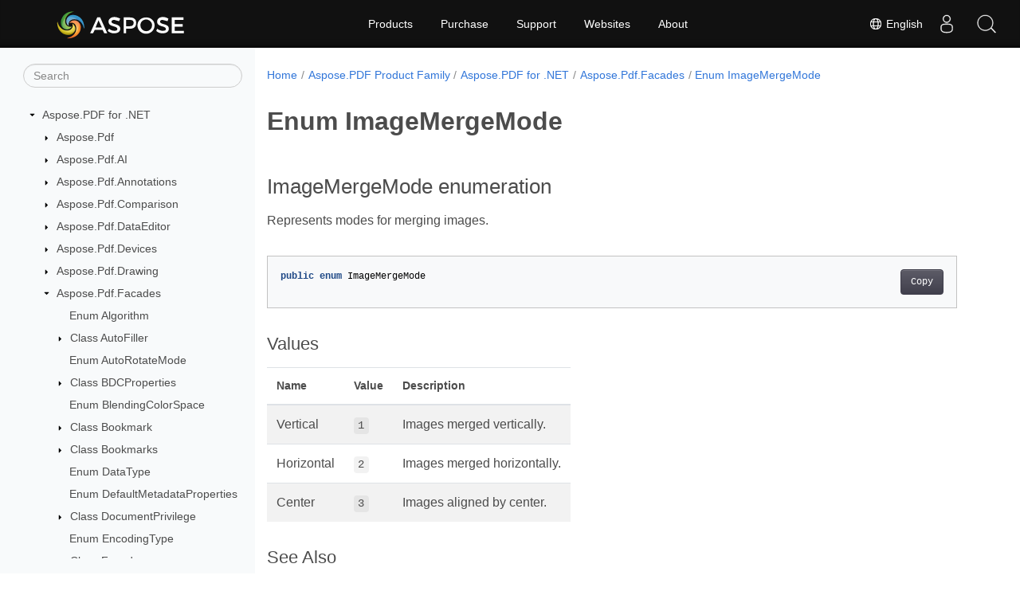

--- FILE ---
content_type: text/html
request_url: https://reference.aspose.com/pdf/net/aspose.pdf.facades/imagemergemode/
body_size: 7064
content:
<!doctype html><html lang=en class=no-js><head><meta charset=utf-8><meta name=viewport content="width=device-width,initial-scale=1,shrink-to-fit=no"><link rel=canonical href=https://reference.aspose.com/pdf/net/aspose.pdf.facades/imagemergemode/><link rel=alternate hreflang=en href=https://reference.aspose.com/pdf/net/aspose.pdf.facades/imagemergemode/><link rel=alternate hreflang=ru href=https://reference.aspose.com/pdf/ru/net/aspose.pdf.facades/imagemergemode/><link rel=alternate hreflang=zh href=https://reference.aspose.com/pdf/zh/net/aspose.pdf.facades/imagemergemode/><link rel=alternate hreflang=ar href=https://reference.aspose.com/pdf/ar/net/aspose.pdf.facades/imagemergemode/><link rel=alternate hreflang=fr href=https://reference.aspose.com/pdf/fr/net/aspose.pdf.facades/imagemergemode/><link rel=alternate hreflang=de href=https://reference.aspose.com/pdf/de/net/aspose.pdf.facades/imagemergemode/><link rel=alternate hreflang=it href=https://reference.aspose.com/pdf/it/net/aspose.pdf.facades/imagemergemode/><link rel=alternate hreflang=es href=https://reference.aspose.com/pdf/es/net/aspose.pdf.facades/imagemergemode/><link rel=alternate hreflang=sv href=https://reference.aspose.com/pdf/sv/net/aspose.pdf.facades/imagemergemode/><link rel=alternate hreflang=tr href=https://reference.aspose.com/pdf/tr/net/aspose.pdf.facades/imagemergemode/><link rel=alternate hreflang=x-default href=https://reference.aspose.com/pdf/net/aspose.pdf.facades/imagemergemode/><meta name=generator content="Hugo 0.119.0"><meta name=robots content="index, follow"><link rel=apple-touch-icon sizes=180x180 href=https://cms.admin.containerize.com/templates/asposecloud/images/apple-touch-icon.png><link rel=icon type=image/png sizes=32x32 href=https://cms.admin.containerize.com/templates/asposecloud/images/favicon-32x32.png><link rel=icon type=image/png sizes=16x16 href=https://cms.admin.containerize.com/templates/asposecloud/images/favicon-16x16.png><link rel=mask-icon href=https://cms.admin.containerize.com/templates/asposecloud/images/safari-pinned-tab.svg color=#5bbad5><link rel="shortcut icon" href=https://cms.admin.containerize.com/templates/asposecloud/images/favicon.ico><meta name=msapplication-TileColor content="#2b5797"><meta name=msapplication-config content="https://cms.admin.containerize.com/templates/asposecloud/images/browserconfig.xml"><meta name=theme-color content="#ffffff"><meta name=author content="Aspose"><title>Enum ImageMergeMode |
Aspose.PDF for .NET API Reference</title><meta name=description content="Aspose.Pdf.Facades.ImageMergeMode enum. Represents modes for merging images"><script type=application/ld+json>{"@context":"http://schema.org","@type":"BreadcrumbList","itemListElement":[{"@type":"ListItem","position":1,"item":{"@id":"https:\/\/reference.aspose.com\/","name":"API Reference"}},{"@type":"ListItem","position":2,"item":{"@id":"https:\/\/reference.aspose.com\/pdf\/","name":"Pdf"}},{"@type":"ListItem","position":3,"item":{"@id":"https:\/\/reference.aspose.com\/pdf\/net\/","name":".NET"}},{"@type":"ListItem","position":4,"item":{"@id":"https:\/\/reference.aspose.com\/pdf\/net\/aspose.pdf.facades\/","name":"Aspose.pdf.facades"}},{"@type":"ListItem","position":5,"item":{"@id":"https:\/\/reference.aspose.com\/pdf\/net\/aspose.pdf.facades\/imagemergemode\/","name":"Imagemergemode"}}]}</script><script type=application/ld+json>{"@context":"http://schema.org/","@type":"SoftwareApplication","name":"Aspose.Pdf for Net","applicationCategory":"DeveloperApplication","image":["https://www.aspose.cloud/templates/aspose/img/products/pdf/aspose_pdf-for-net.svg"],"description":"Aspose.Pdf.Facades.ImageMergeMode enum. Represents modes for merging images","downloadUrl":"https://releases.aspose.com/pdf/net/","releaseNotes":"https://docs.aspose.com/pdf/net/release-notes/","operatingSystem":["Windows","Linux","macOS"]}</script><script type=application/ld+json>{"@context":"https://schema.org/","@type":"Article","mainEntityOfPage":{"@type":"WebPage","@id":"https:\/\/reference.aspose.com\/pdf\/net\/aspose.pdf.facades\/imagemergemode\/"},"headline":"Enum ImageMergeMode","description":"Aspose.Pdf.Facades.ImageMergeMode enum. Represents modes for merging images","image":{"@type":"ImageObject","url":"https://www.aspose.cloud/templates/aspose/img/products/pdf/aspose_pdf-for-net.svg","width":"","height":""},"author":{"@type":"Organization","name":"Aspose Pty Ltd"},"publisher":{"@type":"Organization","name":"Aspose Pty Ltd","logo":{"@type":"ImageObject","url":"https://about.aspose.com/templates/aspose/img/svg/aspose-logo.svg","width":"","height":""}},"datePublished":"2026-01-19","wordCount":"36","articleBody":"[ImageMergeMode enumeration Represents modes for merging images. public enum ImageMergeMode Values Name Value Description Vertical 1 Images merged vertically. Horizontal 2 Images merged horizontally. Center 3 Images aligned by center. See Also namespace Aspose.Pdf.Facades assembly Aspose.PDF]"}</script><script type=application/ld+json>{"@context":"https://schema.org","@type":"Organization","name":"Aspose Pty. Ltd.","url":"https://www.aspose.com","logo":"https://about.aspose.com/templates/aspose/img/svg/aspose-logo.svg","alternateName":"Aspose","sameAs":["https://www.facebook.com/Aspose/","https://twitter.com/Aspose","https://www.youtube.com/user/AsposeVideo","https://www.linkedin.com/company/aspose","https://stackoverflow.com/questions/tagged/aspose","https://aspose.quora.com/","https://aspose.github.io/"],"contactPoint":[{"@type":"ContactPoint","telephone":"+1 903 306 1676","contactType":"sales","areaServed":"US","availableLanguage":"en"},{"@type":"ContactPoint","telephone":"+44 141 628 8900","contactType":"sales","areaServed":"GB","availableLanguage":"en"},{"@type":"ContactPoint","telephone":"+61 2 8006 6987","contactType":"sales","areaServed":"AU","availableLanguage":"en"}]}</script><script type=application/ld+json>{"@context":"https://schema.org","@type":"WebSite","url":"https://www.aspose.com","sameAs":["https://search.aspose.com","https://docs.aspose.com","https://blog.aspose.com","https://forum.aspose.com","https://products.aspose.com","https://about.aspose.com","https://purchase.aspose.com","https://reference.aspose.com"],"potentialAction":{"@type":"SearchAction","target":"https://search.aspose.com/search/?q={search_term_string}","query-input":"required name=search_term_string"}}</script><meta itemprop=name content="Enum ImageMergeMode"><meta itemprop=description content="Aspose.Pdf.Facades.ImageMergeMode enum. Represents modes for merging images"><script>(function(e,t,n,s,o){e[s]=e[s]||[],e[s].push({"gtm.start":(new Date).getTime(),event:"gtm.js"});var a=t.getElementsByTagName(n)[0],i=t.createElement(n),r=s!="dataLayer"?"&l="+s:"";i.async=!0,i.src="https://www.googletagmanager.com/gtm.js?id="+o+r,a.parentNode.insertBefore(i,a)})(window,document,"script","dataLayer","GTM-NJMHSH")</script><meta property="og:title" content="Enum ImageMergeMode"><meta property="og:description" content="Aspose.Pdf.Facades.ImageMergeMode enum. Represents modes for merging images"><meta property="og:type" content="website"><meta property="og:url" content="https://reference.aspose.com/pdf/net/aspose.pdf.facades/imagemergemode/"><link rel=preload href=/pdf/scss/main.min.aea1d7c20da472f6f3f5239491ed1267039ff1b7796a96cde14ecbef0ea2abe6.css as=style><link href=/pdf/scss/main.min.aea1d7c20da472f6f3f5239491ed1267039ff1b7796a96cde14ecbef0ea2abe6.css rel=stylesheet integrity><link href=/pdf/scss/_code-block.min.850cff2ee102b37a8b0912358fa59fa02fa35dbf562c460ce05c402a5b6709c0.css rel=stylesheet integrity><link href=/pdf/css/locale.min.css rel=stylesheet></head><body class=td-section><noscript><iframe src="https://www.googletagmanager.com/ns.html?id=GTM-NJMHSH" height=0 width=0 style=display:none;visibility:hidden></iframe></noscript><div class="container-fluid td-outer"><div class=td-main><div class="row flex-xl-nowrap min-height-main-content"><div id=left-side-bar-menu class="split td-sidebar d-print-none col-12 col-md-3 col-xl-3"><div id=td-sidebar-menu class="add-scroll td-sidebar__inner"><form class="td-sidebar__search d-flex align-items-center"><input type=text id=internalSearch class="form-control td-search-input" placeholder=Search aria-label=Search autocomplete=off data-index=reference.aspose.com>
<button class="btn btn-link td-sidebar__toggle d-md-none p-0 ml-3 fa fa-bars" type=button data-toggle=collapse data-target=#td-section-nav aria-controls=td-docs-nav aria-expanded=false aria-label="Toggle section navigation"></button></form><nav class="td-sidebar-nav pt-2 pl-4 collapse" id=td-section-nav><div class="nav-item dropdown d-block d-lg-none"><a class="nav-link dropdown-toggle" href=# id=navbarDropdown role=button data-toggle=dropdown aria-haspopup=true aria-expanded=false>English</a><div class=dropdown-menu aria-labelledby=navbarDropdownMenuLink><a class=dropdown-item href=/pdf/ru/net/aspose.pdf.facades/imagemergemode/>Русский</a><a class=dropdown-item href=/pdf/zh/net/aspose.pdf.facades/imagemergemode/>简体中文</a><a class=dropdown-item href=/pdf/ar/net/aspose.pdf.facades/imagemergemode/>عربي</a><a class=dropdown-item href=/pdf/fr/net/aspose.pdf.facades/imagemergemode/>Français</a><a class=dropdown-item href=/pdf/de/net/aspose.pdf.facades/imagemergemode/>Deutsch</a><a class=dropdown-item href=/pdf/it/net/aspose.pdf.facades/imagemergemode/>Italiano</a><a class=dropdown-item href=/pdf/es/net/aspose.pdf.facades/imagemergemode/>Español</a><a class=dropdown-item href=/pdf/sv/net/aspose.pdf.facades/imagemergemode/>Svenska</a><a class=dropdown-item href=/pdf/tr/net/aspose.pdf.facades/imagemergemode/>Türkçe</a></div></div><ul class=td-sidebar-nav__section><li class=td-sidebar-nav__section-title><img src=/pdf/icons/caret-down.svg alt=caret-down class="icon open-icon" width=10px height=10px><a href=/pdf/net/ class="align-left pl-0 pr-2td-sidebar-link td-sidebar-link__section">Aspose.PDF for .NET</a></li><ul><li id=id_pdfnet><ul class=td-sidebar-nav__section><li class=td-sidebar-nav__section-title><img src=/pdf/icons/caret-down.svg alt=caret-closed class="icon closed-icon" width=10px height=10px><a href=/pdf/net/aspose.pdf/ class="align-left pl-0 pr-2collapsedtd-sidebar-link td-sidebar-link__section">Aspose.Pdf</a></li><ul><li id=id_pdfnetasposepdf></li></ul></ul><ul class=td-sidebar-nav__section><li class=td-sidebar-nav__section-title><img src=/pdf/icons/caret-down.svg alt=caret-closed class="icon closed-icon" width=10px height=10px><a href=/pdf/net/aspose.pdf.ai/ class="align-left pl-0 pr-2collapsedtd-sidebar-link td-sidebar-link__section">Aspose.Pdf.AI</a></li><ul><li id=id_pdfnetasposepdfai></li></ul></ul><ul class=td-sidebar-nav__section><li class=td-sidebar-nav__section-title><img src=/pdf/icons/caret-down.svg alt=caret-closed class="icon closed-icon" width=10px height=10px><a href=/pdf/net/aspose.pdf.annotations/ class="align-left pl-0 pr-2collapsedtd-sidebar-link td-sidebar-link__section">Aspose.Pdf.Annotations</a></li><ul><li id=id_pdfnetasposepdfannotations></li></ul></ul><ul class=td-sidebar-nav__section><li class=td-sidebar-nav__section-title><img src=/pdf/icons/caret-down.svg alt=caret-closed class="icon closed-icon" width=10px height=10px><a href=/pdf/net/aspose.pdf.comparison/ class="align-left pl-0 pr-2collapsedtd-sidebar-link td-sidebar-link__section">Aspose.Pdf.Comparison</a></li><ul><li id=id_pdfnetasposepdfcomparison></li></ul></ul><ul class=td-sidebar-nav__section><li class=td-sidebar-nav__section-title><img src=/pdf/icons/caret-down.svg alt=caret-closed class="icon closed-icon" width=10px height=10px><a href=/pdf/net/aspose.pdf.dataeditor/ class="align-left pl-0 pr-2collapsedtd-sidebar-link td-sidebar-link__section">Aspose.Pdf.DataEditor</a></li><ul><li id=id_pdfnetasposepdfdataeditor></li></ul></ul><ul class=td-sidebar-nav__section><li class=td-sidebar-nav__section-title><img src=/pdf/icons/caret-down.svg alt=caret-closed class="icon closed-icon" width=10px height=10px><a href=/pdf/net/aspose.pdf.devices/ class="align-left pl-0 pr-2collapsedtd-sidebar-link td-sidebar-link__section">Aspose.Pdf.Devices</a></li><ul><li id=id_pdfnetasposepdfdevices></li></ul></ul><ul class=td-sidebar-nav__section><li class=td-sidebar-nav__section-title><img src=/pdf/icons/caret-down.svg alt=caret-closed class="icon closed-icon" width=10px height=10px><a href=/pdf/net/aspose.pdf.drawing/ class="align-left pl-0 pr-2collapsedtd-sidebar-link td-sidebar-link__section">Aspose.Pdf.Drawing</a></li><ul><li id=id_pdfnetasposepdfdrawing></li></ul></ul><ul class=td-sidebar-nav__section><li class=td-sidebar-nav__section-title><img src=/pdf/icons/caret-down.svg alt=caret-down class="icon open-icon" width=10px height=10px><a href=/pdf/net/aspose.pdf.facades/ class="align-left pl-0 pr-2td-sidebar-link td-sidebar-link__section">Aspose.Pdf.Facades</a></li><ul><li id=id_pdfnetasposepdffacades><ul class=td-sidebar-nav__section><li class=td-sidebar-nav__section-title><div class="icon space-without-icon"></div><a href=/pdf/net/aspose.pdf.facades/algorithm/ class="align-left pl-0 pr-2collapsedtd-sidebar-link td-sidebar-link__section">Enum Algorithm</a></li><ul><li id=id_pdfnetasposepdffacadesalgorithm></li></ul></ul><ul class=td-sidebar-nav__section><li class=td-sidebar-nav__section-title><img src=/pdf/icons/caret-down.svg alt=caret-closed class="icon closed-icon" width=10px height=10px><a href=/pdf/net/aspose.pdf.facades/autofiller/ class="align-left pl-0 pr-2collapsedtd-sidebar-link td-sidebar-link__section">Class AutoFiller</a></li><ul><li id=id_pdfnetasposepdffacadesautofiller></li></ul></ul><ul class=td-sidebar-nav__section><li class=td-sidebar-nav__section-title><div class="icon space-without-icon"></div><a href=/pdf/net/aspose.pdf.facades/autorotatemode/ class="align-left pl-0 pr-2collapsedtd-sidebar-link td-sidebar-link__section">Enum AutoRotateMode</a></li><ul><li id=id_pdfnetasposepdffacadesautorotatemode></li></ul></ul><ul class=td-sidebar-nav__section><li class=td-sidebar-nav__section-title><img src=/pdf/icons/caret-down.svg alt=caret-closed class="icon closed-icon" width=10px height=10px><a href=/pdf/net/aspose.pdf.facades/bdcproperties/ class="align-left pl-0 pr-2collapsedtd-sidebar-link td-sidebar-link__section">Class BDCProperties</a></li><ul><li id=id_pdfnetasposepdffacadesbdcproperties></li></ul></ul><ul class=td-sidebar-nav__section><li class=td-sidebar-nav__section-title><div class="icon space-without-icon"></div><a href=/pdf/net/aspose.pdf.facades/blendingcolorspace/ class="align-left pl-0 pr-2collapsedtd-sidebar-link td-sidebar-link__section">Enum BlendingColorSpace</a></li><ul><li id=id_pdfnetasposepdffacadesblendingcolorspace></li></ul></ul><ul class=td-sidebar-nav__section><li class=td-sidebar-nav__section-title><img src=/pdf/icons/caret-down.svg alt=caret-closed class="icon closed-icon" width=10px height=10px><a href=/pdf/net/aspose.pdf.facades/bookmark/ class="align-left pl-0 pr-2collapsedtd-sidebar-link td-sidebar-link__section">Class Bookmark</a></li><ul><li id=id_pdfnetasposepdffacadesbookmark></li></ul></ul><ul class=td-sidebar-nav__section><li class=td-sidebar-nav__section-title><img src=/pdf/icons/caret-down.svg alt=caret-closed class="icon closed-icon" width=10px height=10px><a href=/pdf/net/aspose.pdf.facades/bookmarks/ class="align-left pl-0 pr-2collapsedtd-sidebar-link td-sidebar-link__section">Class Bookmarks</a></li><ul><li id=id_pdfnetasposepdffacadesbookmarks></li></ul></ul><ul class=td-sidebar-nav__section><li class=td-sidebar-nav__section-title><div class="icon space-without-icon"></div><a href=/pdf/net/aspose.pdf.facades/datatype/ class="align-left pl-0 pr-2collapsedtd-sidebar-link td-sidebar-link__section">Enum DataType</a></li><ul><li id=id_pdfnetasposepdffacadesdatatype></li></ul></ul><ul class=td-sidebar-nav__section><li class=td-sidebar-nav__section-title><div class="icon space-without-icon"></div><a href=/pdf/net/aspose.pdf.facades/defaultmetadataproperties/ class="align-left pl-0 pr-2collapsedtd-sidebar-link td-sidebar-link__section">Enum DefaultMetadataProperties</a></li><ul><li id=id_pdfnetasposepdffacadesdefaultmetadataproperties></li></ul></ul><ul class=td-sidebar-nav__section><li class=td-sidebar-nav__section-title><img src=/pdf/icons/caret-down.svg alt=caret-closed class="icon closed-icon" width=10px height=10px><a href=/pdf/net/aspose.pdf.facades/documentprivilege/ class="align-left pl-0 pr-2collapsedtd-sidebar-link td-sidebar-link__section">Class DocumentPrivilege</a></li><ul><li id=id_pdfnetasposepdffacadesdocumentprivilege></li></ul></ul><ul class=td-sidebar-nav__section><li class=td-sidebar-nav__section-title><div class="icon space-without-icon"></div><a href=/pdf/net/aspose.pdf.facades/encodingtype/ class="align-left pl-0 pr-2collapsedtd-sidebar-link td-sidebar-link__section">Enum EncodingType</a></li><ul><li id=id_pdfnetasposepdffacadesencodingtype></li></ul></ul><ul class=td-sidebar-nav__section><li class=td-sidebar-nav__section-title><img src=/pdf/icons/caret-down.svg alt=caret-closed class="icon closed-icon" width=10px height=10px><a href=/pdf/net/aspose.pdf.facades/facade/ class="align-left pl-0 pr-2collapsedtd-sidebar-link td-sidebar-link__section">Class Facade</a></li><ul><li id=id_pdfnetasposepdffacadesfacade></li></ul></ul><ul class=td-sidebar-nav__section><li class=td-sidebar-nav__section-title><div class="icon space-without-icon"></div><a href=/pdf/net/aspose.pdf.facades/fieldtype/ class="align-left pl-0 pr-2collapsedtd-sidebar-link td-sidebar-link__section">Enum FieldType</a></li><ul><li id=id_pdfnetasposepdffacadesfieldtype></li></ul></ul><ul class=td-sidebar-nav__section><li class=td-sidebar-nav__section-title><img src=/pdf/icons/caret-down.svg alt=caret-closed class="icon closed-icon" width=10px height=10px><a href=/pdf/net/aspose.pdf.facades/fontcolor/ class="align-left pl-0 pr-2collapsedtd-sidebar-link td-sidebar-link__section">Class FontColor</a></li><ul><li id=id_pdfnetasposepdffacadesfontcolor></li></ul></ul><ul class=td-sidebar-nav__section><li class=td-sidebar-nav__section-title><div class="icon space-without-icon"></div><a href=/pdf/net/aspose.pdf.facades/fontstyle/ class="align-left pl-0 pr-2collapsedtd-sidebar-link td-sidebar-link__section">Enum FontStyle</a></li><ul><li id=id_pdfnetasposepdffacadesfontstyle></li></ul></ul><ul class=td-sidebar-nav__section><li class=td-sidebar-nav__section-title><img src=/pdf/icons/caret-down.svg alt=caret-closed class="icon closed-icon" width=10px height=10px><a href=/pdf/net/aspose.pdf.facades/form/ class="align-left pl-0 pr-2collapsedtd-sidebar-link td-sidebar-link__section">Class Form</a></li><ul><li id=id_pdfnetasposepdffacadesform></li></ul></ul><ul class=td-sidebar-nav__section><li class=td-sidebar-nav__section-title><img src=/pdf/icons/caret-down.svg alt=caret-closed class="icon closed-icon" width=10px height=10px><a href=/pdf/net/aspose.pdf.facades/form.formimportresult/ class="align-left pl-0 pr-2collapsedtd-sidebar-link td-sidebar-link__section">Class Form.FormImportResult</a></li><ul><li id=id_pdfnetasposepdffacadesformformimportresult></li></ul></ul><ul class=td-sidebar-nav__section><li class=td-sidebar-nav__section-title><div class="icon space-without-icon"></div><a href=/pdf/net/aspose.pdf.facades/form.importstatus/ class="align-left pl-0 pr-2collapsedtd-sidebar-link td-sidebar-link__section">Enum Form.ImportStatus</a></li><ul><li id=id_pdfnetasposepdffacadesformimportstatus></li></ul></ul><ul class=td-sidebar-nav__section><li class=td-sidebar-nav__section-title><img src=/pdf/icons/caret-down.svg alt=caret-closed class="icon closed-icon" width=10px height=10px><a href=/pdf/net/aspose.pdf.facades/formdataconverter/ class="align-left pl-0 pr-2collapsedtd-sidebar-link td-sidebar-link__section">Class FormDataConverter</a></li><ul><li id=id_pdfnetasposepdffacadesformdataconverter></li></ul></ul><ul class=td-sidebar-nav__section><li class=td-sidebar-nav__section-title><img src=/pdf/icons/caret-down.svg alt=caret-closed class="icon closed-icon" width=10px height=10px><a href=/pdf/net/aspose.pdf.facades/formeditor/ class="align-left pl-0 pr-2collapsedtd-sidebar-link td-sidebar-link__section">Class FormEditor</a></li><ul><li id=id_pdfnetasposepdffacadesformeditor></li></ul></ul><ul class=td-sidebar-nav__section><li class=td-sidebar-nav__section-title><img src=/pdf/icons/caret-down.svg alt=caret-closed class="icon closed-icon" width=10px height=10px><a href=/pdf/net/aspose.pdf.facades/formfieldfacade/ class="align-left pl-0 pr-2collapsedtd-sidebar-link td-sidebar-link__section">Class FormFieldFacade</a></li><ul><li id=id_pdfnetasposepdffacadesformfieldfacade></li></ul></ul><ul class=td-sidebar-nav__section><li class=td-sidebar-nav__section-title><img src=/pdf/icons/caret-down.svg alt=caret-closed class="icon closed-icon" width=10px height=10px><a href=/pdf/net/aspose.pdf.facades/formattedtext/ class="align-left pl-0 pr-2collapsedtd-sidebar-link td-sidebar-link__section">Class FormattedText</a></li><ul><li id=id_pdfnetasposepdffacadesformattedtext></li></ul></ul><ul class=td-sidebar-nav__section><li class=td-sidebar-nav__section-title><img src=/pdf/icons/caret-down.svg alt=caret-closed class="icon closed-icon" width=10px height=10px><a href=/pdf/net/aspose.pdf.facades/ifacade/ class="align-left pl-0 pr-2collapsedtd-sidebar-link td-sidebar-link__section">Interface IFacade</a></li><ul><li id=id_pdfnetasposepdffacadesifacade></li></ul></ul><ul class=td-sidebar-nav__section><li class=td-sidebar-nav__section-title><img src=/pdf/icons/caret-down.svg alt=caret-closed class="icon closed-icon" width=10px height=10px><a href=/pdf/net/aspose.pdf.facades/isaveablefacade/ class="align-left pl-0 pr-2collapsedtd-sidebar-link td-sidebar-link__section">Interface ISaveableFacade</a></li><ul><li id=id_pdfnetasposepdffacadesisaveablefacade></li></ul></ul><ul class=td-sidebar-nav__section><li class=td-sidebar-nav__section-title><div class="icon space-without-icon"></div><a href=/pdf/net/aspose.pdf.facades/imagemergemode/ class="align-left pl-0 pr-2collapsed activetd-sidebar-link td-sidebar-link__section">Enum ImageMergeMode</a></li><ul><li id=id_pdfnetasposepdffacadesimagemergemode></li></ul></ul><ul class=td-sidebar-nav__section><li class=td-sidebar-nav__section-title><div class="icon space-without-icon"></div><a href=/pdf/net/aspose.pdf.facades/keysize/ class="align-left pl-0 pr-2collapsedtd-sidebar-link td-sidebar-link__section">Enum KeySize</a></li><ul><li id=id_pdfnetasposepdffacadeskeysize></li></ul></ul><ul class=td-sidebar-nav__section><li class=td-sidebar-nav__section-title><img src=/pdf/icons/caret-down.svg alt=caret-closed class="icon closed-icon" width=10px height=10px><a href=/pdf/net/aspose.pdf.facades/lineinfo/ class="align-left pl-0 pr-2collapsedtd-sidebar-link td-sidebar-link__section">Class LineInfo</a></li><ul><li id=id_pdfnetasposepdffacadeslineinfo></li></ul></ul><ul class=td-sidebar-nav__section><li class=td-sidebar-nav__section-title><img src=/pdf/icons/caret-down.svg alt=caret-closed class="icon closed-icon" width=10px height=10px><a href=/pdf/net/aspose.pdf.facades/pdfannotationeditor/ class="align-left pl-0 pr-2collapsedtd-sidebar-link td-sidebar-link__section">Class PdfAnnotationEditor</a></li><ul><li id=id_pdfnetasposepdffacadespdfannotationeditor></li></ul></ul><ul class=td-sidebar-nav__section><li class=td-sidebar-nav__section-title><img src=/pdf/icons/caret-down.svg alt=caret-closed class="icon closed-icon" width=10px height=10px><a href=/pdf/net/aspose.pdf.facades/pdfbookmarkeditor/ class="align-left pl-0 pr-2collapsedtd-sidebar-link td-sidebar-link__section">Class PdfBookmarkEditor</a></li><ul><li id=id_pdfnetasposepdffacadespdfbookmarkeditor></li></ul></ul><ul class=td-sidebar-nav__section><li class=td-sidebar-nav__section-title><img src=/pdf/icons/caret-down.svg alt=caret-closed class="icon closed-icon" width=10px height=10px><a href=/pdf/net/aspose.pdf.facades/pdfcontenteditor/ class="align-left pl-0 pr-2collapsedtd-sidebar-link td-sidebar-link__section">Class PdfContentEditor</a></li><ul><li id=id_pdfnetasposepdffacadespdfcontenteditor></li></ul></ul><ul class=td-sidebar-nav__section><li class=td-sidebar-nav__section-title><img src=/pdf/icons/caret-down.svg alt=caret-closed class="icon closed-icon" width=10px height=10px><a href=/pdf/net/aspose.pdf.facades/pdfconverter/ class="align-left pl-0 pr-2collapsedtd-sidebar-link td-sidebar-link__section">Class PdfConverter</a></li><ul><li id=id_pdfnetasposepdffacadespdfconverter></li></ul></ul><ul class=td-sidebar-nav__section><li class=td-sidebar-nav__section-title><img src=/pdf/icons/caret-down.svg alt=caret-closed class="icon closed-icon" width=10px height=10px><a href=/pdf/net/aspose.pdf.facades/pdfextractor/ class="align-left pl-0 pr-2collapsedtd-sidebar-link td-sidebar-link__section">Class PdfExtractor</a></li><ul><li id=id_pdfnetasposepdffacadespdfextractor></li></ul></ul><ul class=td-sidebar-nav__section><li class=td-sidebar-nav__section-title><img src=/pdf/icons/caret-down.svg alt=caret-closed class="icon closed-icon" width=10px height=10px><a href=/pdf/net/aspose.pdf.facades/pdffileeditor/ class="align-left pl-0 pr-2collapsedtd-sidebar-link td-sidebar-link__section">Class PdfFileEditor</a></li><ul><li id=id_pdfnetasposepdffacadespdffileeditor></li></ul></ul><ul class=td-sidebar-nav__section><li class=td-sidebar-nav__section-title><div class="icon space-without-icon"></div><a href=/pdf/net/aspose.pdf.facades/pdffileeditor.concatenatecorruptedfileaction/ class="align-left pl-0 pr-2collapsedtd-sidebar-link td-sidebar-link__section">Enum PdfFileEditor.ConcatenateCorruptedFileAction</a></li><ul><li id=id_pdfnetasposepdffacadespdffileeditorconcatenatecorruptedfileaction></li></ul></ul><ul class=td-sidebar-nav__section><li class=td-sidebar-nav__section-title><img src=/pdf/icons/caret-down.svg alt=caret-closed class="icon closed-icon" width=10px height=10px><a href=/pdf/net/aspose.pdf.facades/pdffileeditor.contentsresizeparameters/ class="align-left pl-0 pr-2collapsedtd-sidebar-link td-sidebar-link__section">Class PdfFileEditor.ContentsResizeParameters</a></li><ul><li id=id_pdfnetasposepdffacadespdffileeditorcontentsresizeparameters></li></ul></ul><ul class=td-sidebar-nav__section><li class=td-sidebar-nav__section-title><img src=/pdf/icons/caret-down.svg alt=caret-closed class="icon closed-icon" width=10px height=10px><a href=/pdf/net/aspose.pdf.facades/pdffileeditor.contentsresizevalue/ class="align-left pl-0 pr-2collapsedtd-sidebar-link td-sidebar-link__section">Class PdfFileEditor.ContentsResizeValue</a></li><ul><li id=id_pdfnetasposepdffacadespdffileeditorcontentsresizevalue></li></ul></ul><ul class=td-sidebar-nav__section><li class=td-sidebar-nav__section-title><img src=/pdf/icons/caret-down.svg alt=caret-closed class="icon closed-icon" width=10px height=10px><a href=/pdf/net/aspose.pdf.facades/pdffileeditor.corrupteditem/ class="align-left pl-0 pr-2collapsedtd-sidebar-link td-sidebar-link__section">Class PdfFileEditor.CorruptedItem</a></li><ul><li id=id_pdfnetasposepdffacadespdffileeditorcorrupteditem></li></ul></ul><ul class=td-sidebar-nav__section><li class=td-sidebar-nav__section-title><img src=/pdf/icons/caret-down.svg alt=caret-closed class="icon closed-icon" width=10px height=10px><a href=/pdf/net/aspose.pdf.facades/pdffileeditor.pagebreak/ class="align-left pl-0 pr-2collapsedtd-sidebar-link td-sidebar-link__section">Class PdfFileEditor.PageBreak</a></li><ul><li id=id_pdfnetasposepdffacadespdffileeditorpagebreak></li></ul></ul><ul class=td-sidebar-nav__section><li class=td-sidebar-nav__section-title><img src=/pdf/icons/caret-down.svg alt=caret-closed class="icon closed-icon" width=10px height=10px><a href=/pdf/net/aspose.pdf.facades/pdffileinfo/ class="align-left pl-0 pr-2collapsedtd-sidebar-link td-sidebar-link__section">Class PdfFileInfo</a></li><ul><li id=id_pdfnetasposepdffacadespdffileinfo></li></ul></ul><ul class=td-sidebar-nav__section><li class=td-sidebar-nav__section-title><img src=/pdf/icons/caret-down.svg alt=caret-closed class="icon closed-icon" width=10px height=10px><a href=/pdf/net/aspose.pdf.facades/pdffilemend/ class="align-left pl-0 pr-2collapsedtd-sidebar-link td-sidebar-link__section">Class PdfFileMend</a></li><ul><li id=id_pdfnetasposepdffacadespdffilemend></li></ul></ul><ul class=td-sidebar-nav__section><li class=td-sidebar-nav__section-title><img src=/pdf/icons/caret-down.svg alt=caret-closed class="icon closed-icon" width=10px height=10px><a href=/pdf/net/aspose.pdf.facades/pdffilesanitization/ class="align-left pl-0 pr-2collapsedtd-sidebar-link td-sidebar-link__section">Class PdfFileSanitization</a></li><ul><li id=id_pdfnetasposepdffacadespdffilesanitization></li></ul></ul><ul class=td-sidebar-nav__section><li class=td-sidebar-nav__section-title><img src=/pdf/icons/caret-down.svg alt=caret-closed class="icon closed-icon" width=10px height=10px><a href=/pdf/net/aspose.pdf.facades/pdffilesecurity/ class="align-left pl-0 pr-2collapsedtd-sidebar-link td-sidebar-link__section">Class PdfFileSecurity</a></li><ul><li id=id_pdfnetasposepdffacadespdffilesecurity></li></ul></ul><ul class=td-sidebar-nav__section><li class=td-sidebar-nav__section-title><img src=/pdf/icons/caret-down.svg alt=caret-closed class="icon closed-icon" width=10px height=10px><a href=/pdf/net/aspose.pdf.facades/pdffilesignature/ class="align-left pl-0 pr-2collapsedtd-sidebar-link td-sidebar-link__section">Class PdfFileSignature</a></li><ul><li id=id_pdfnetasposepdffacadespdffilesignature></li></ul></ul><ul class=td-sidebar-nav__section><li class=td-sidebar-nav__section-title><img src=/pdf/icons/caret-down.svg alt=caret-closed class="icon closed-icon" width=10px height=10px><a href=/pdf/net/aspose.pdf.facades/pdffilestamp/ class="align-left pl-0 pr-2collapsedtd-sidebar-link td-sidebar-link__section">Class PdfFileStamp</a></li><ul><li id=id_pdfnetasposepdffacadespdffilestamp></li></ul></ul><ul class=td-sidebar-nav__section><li class=td-sidebar-nav__section-title><img src=/pdf/icons/caret-down.svg alt=caret-closed class="icon closed-icon" width=10px height=10px><a href=/pdf/net/aspose.pdf.facades/pdfjavascriptstripper/ class="align-left pl-0 pr-2collapsedtd-sidebar-link td-sidebar-link__section">Class PdfJavaScriptStripper</a></li><ul><li id=id_pdfnetasposepdffacadespdfjavascriptstripper></li></ul></ul><ul class=td-sidebar-nav__section><li class=td-sidebar-nav__section-title><img src=/pdf/icons/caret-down.svg alt=caret-closed class="icon closed-icon" width=10px height=10px><a href=/pdf/net/aspose.pdf.facades/pdfpageeditor/ class="align-left pl-0 pr-2collapsedtd-sidebar-link td-sidebar-link__section">Class PdfPageEditor</a></li><ul><li id=id_pdfnetasposepdffacadespdfpageeditor></li></ul></ul><ul class=td-sidebar-nav__section><li class=td-sidebar-nav__section-title><img src=/pdf/icons/caret-down.svg alt=caret-closed class="icon closed-icon" width=10px height=10px><a href=/pdf/net/aspose.pdf.facades/pdfprintpageinfo/ class="align-left pl-0 pr-2collapsedtd-sidebar-link td-sidebar-link__section">Class PdfPrintPageInfo</a></li><ul><li id=id_pdfnetasposepdffacadespdfprintpageinfo></li></ul></ul><ul class=td-sidebar-nav__section><li class=td-sidebar-nav__section-title><img src=/pdf/icons/caret-down.svg alt=caret-closed class="icon closed-icon" width=10px height=10px><a href=/pdf/net/aspose.pdf.facades/pdfproducer/ class="align-left pl-0 pr-2collapsedtd-sidebar-link td-sidebar-link__section">Class PdfProducer</a></li><ul><li id=id_pdfnetasposepdffacadespdfproducer></li></ul></ul><ul class=td-sidebar-nav__section><li class=td-sidebar-nav__section-title><div class="icon space-without-icon"></div><a href=/pdf/net/aspose.pdf.facades/pdfquerypagesettingseventhandler/ class="align-left pl-0 pr-2collapsedtd-sidebar-link td-sidebar-link__section">Delegate PdfQueryPageSettingsEventHandler</a></li><ul><li id=id_pdfnetasposepdffacadespdfquerypagesettingseventhandler></li></ul></ul><ul class=td-sidebar-nav__section><li class=td-sidebar-nav__section-title><img src=/pdf/icons/caret-down.svg alt=caret-closed class="icon closed-icon" width=10px height=10px><a href=/pdf/net/aspose.pdf.facades/pdfviewer/ class="align-left pl-0 pr-2collapsedtd-sidebar-link td-sidebar-link__section">Class PdfViewer</a></li><ul><li id=id_pdfnetasposepdffacadespdfviewer></li></ul></ul><ul class=td-sidebar-nav__section><li class=td-sidebar-nav__section-title><img src=/pdf/icons/caret-down.svg alt=caret-closed class="icon closed-icon" width=10px height=10px><a href=/pdf/net/aspose.pdf.facades/pdfxmpmetadata/ class="align-left pl-0 pr-2collapsedtd-sidebar-link td-sidebar-link__section">Class PdfXmpMetadata</a></li><ul><li id=id_pdfnetasposepdffacadespdfxmpmetadata></li></ul></ul><ul class=td-sidebar-nav__section><li class=td-sidebar-nav__section-title><div class="icon space-without-icon"></div><a href=/pdf/net/aspose.pdf.facades/positioningmode/ class="align-left pl-0 pr-2collapsedtd-sidebar-link td-sidebar-link__section">Enum PositioningMode</a></li><ul><li id=id_pdfnetasposepdffacadespositioningmode></li></ul></ul><ul class=td-sidebar-nav__section><li class=td-sidebar-nav__section-title><div class="icon space-without-icon"></div><a href=/pdf/net/aspose.pdf.facades/propertyflag/ class="align-left pl-0 pr-2collapsedtd-sidebar-link td-sidebar-link__section">Enum PropertyFlag</a></li><ul><li id=id_pdfnetasposepdffacadespropertyflag></li></ul></ul><ul class=td-sidebar-nav__section><li class=td-sidebar-nav__section-title><img src=/pdf/icons/caret-down.svg alt=caret-closed class="icon closed-icon" width=10px height=10px><a href=/pdf/net/aspose.pdf.facades/replacetextstrategy/ class="align-left pl-0 pr-2collapsedtd-sidebar-link td-sidebar-link__section">Class ReplaceTextStrategy</a></li><ul><li id=id_pdfnetasposepdffacadesreplacetextstrategy></li></ul></ul><ul class=td-sidebar-nav__section><li class=td-sidebar-nav__section-title><div class="icon space-without-icon"></div><a href=/pdf/net/aspose.pdf.facades/replacetextstrategy.nocharacteraction/ class="align-left pl-0 pr-2collapsedtd-sidebar-link td-sidebar-link__section">Enum ReplaceTextStrategy.NoCharacterAction</a></li><ul><li id=id_pdfnetasposepdffacadesreplacetextstrategynocharacteraction></li></ul></ul><ul class=td-sidebar-nav__section><li class=td-sidebar-nav__section-title><div class="icon space-without-icon"></div><a href=/pdf/net/aspose.pdf.facades/replacetextstrategy.scope/ class="align-left pl-0 pr-2collapsedtd-sidebar-link td-sidebar-link__section">Enum ReplaceTextStrategy.Scope</a></li><ul><li id=id_pdfnetasposepdffacadesreplacetextstrategyscope></li></ul></ul><ul class=td-sidebar-nav__section><li class=td-sidebar-nav__section-title><img src=/pdf/icons/caret-down.svg alt=caret-closed class="icon closed-icon" width=10px height=10px><a href=/pdf/net/aspose.pdf.facades/saveablefacade/ class="align-left pl-0 pr-2collapsedtd-sidebar-link td-sidebar-link__section">Class SaveableFacade</a></li><ul><li id=id_pdfnetasposepdffacadessaveablefacade></li></ul></ul><ul class=td-sidebar-nav__section><li class=td-sidebar-nav__section-title><img src=/pdf/icons/caret-down.svg alt=caret-closed class="icon closed-icon" width=10px height=10px><a href=/pdf/net/aspose.pdf.facades/signaturename/ class="align-left pl-0 pr-2collapsedtd-sidebar-link td-sidebar-link__section">Class SignatureName</a></li><ul><li id=id_pdfnetasposepdffacadessignaturename></li></ul></ul><ul class=td-sidebar-nav__section><li class=td-sidebar-nav__section-title><img src=/pdf/icons/caret-down.svg alt=caret-closed class="icon closed-icon" width=10px height=10px><a href=/pdf/net/aspose.pdf.facades/stamp/ class="align-left pl-0 pr-2collapsedtd-sidebar-link td-sidebar-link__section">Class Stamp</a></li><ul><li id=id_pdfnetasposepdffacadesstamp></li></ul></ul><ul class=td-sidebar-nav__section><li class=td-sidebar-nav__section-title><img src=/pdf/icons/caret-down.svg alt=caret-closed class="icon closed-icon" width=10px height=10px><a href=/pdf/net/aspose.pdf.facades/stampinfo/ class="align-left pl-0 pr-2collapsedtd-sidebar-link td-sidebar-link__section">Class StampInfo</a></li><ul><li id=id_pdfnetasposepdffacadesstampinfo></li></ul></ul><ul class=td-sidebar-nav__section><li class=td-sidebar-nav__section-title><div class="icon space-without-icon"></div><a href=/pdf/net/aspose.pdf.facades/stamptype/ class="align-left pl-0 pr-2collapsedtd-sidebar-link td-sidebar-link__section">Enum StampType</a></li><ul><li id=id_pdfnetasposepdffacadesstamptype></li></ul></ul><ul class=td-sidebar-nav__section><li class=td-sidebar-nav__section-title><div class="icon space-without-icon"></div><a href=/pdf/net/aspose.pdf.facades/submitformflag/ class="align-left pl-0 pr-2collapsedtd-sidebar-link td-sidebar-link__section">Enum SubmitFormFlag</a></li><ul><li id=id_pdfnetasposepdffacadessubmitformflag></li></ul></ul><ul class=td-sidebar-nav__section><li class=td-sidebar-nav__section-title><img src=/pdf/icons/caret-down.svg alt=caret-closed class="icon closed-icon" width=10px height=10px><a href=/pdf/net/aspose.pdf.facades/textproperties/ class="align-left pl-0 pr-2collapsedtd-sidebar-link td-sidebar-link__section">Class TextProperties</a></li><ul><li id=id_pdfnetasposepdffacadestextproperties></li></ul></ul><ul class=td-sidebar-nav__section><li class=td-sidebar-nav__section-title><img src=/pdf/icons/caret-down.svg alt=caret-closed class="icon closed-icon" width=10px height=10px><a href=/pdf/net/aspose.pdf.facades/viewerpreference/ class="align-left pl-0 pr-2collapsedtd-sidebar-link td-sidebar-link__section">Class ViewerPreference</a></li><ul><li id=id_pdfnetasposepdffacadesviewerpreference></li></ul></ul><ul class=td-sidebar-nav__section><li class=td-sidebar-nav__section-title><div class="icon space-without-icon"></div><a href=/pdf/net/aspose.pdf.facades/wordwrapmode/ class="align-left pl-0 pr-2collapsedtd-sidebar-link td-sidebar-link__section">Enum WordWrapMode</a></li><ul><li id=id_pdfnetasposepdffacadeswordwrapmode></li></ul></ul></li></ul></ul><ul class=td-sidebar-nav__section><li class=td-sidebar-nav__section-title><img src=/pdf/icons/caret-down.svg alt=caret-closed class="icon closed-icon" width=10px height=10px><a href=/pdf/net/aspose.pdf.flow/ class="align-left pl-0 pr-2collapsedtd-sidebar-link td-sidebar-link__section">Aspose.Pdf.Flow</a></li><ul><li id=id_pdfnetasposepdfflow></li></ul></ul><ul class=td-sidebar-nav__section><li class=td-sidebar-nav__section-title><img src=/pdf/icons/caret-down.svg alt=caret-closed class="icon closed-icon" width=10px height=10px><a href=/pdf/net/aspose.pdf.forms/ class="align-left pl-0 pr-2collapsedtd-sidebar-link td-sidebar-link__section">Aspose.Pdf.Forms</a></li><ul><li id=id_pdfnetasposepdfforms></li></ul></ul><ul class=td-sidebar-nav__section><li class=td-sidebar-nav__section-title><img src=/pdf/icons/caret-down.svg alt=caret-closed class="icon closed-icon" width=10px height=10px><a href=/pdf/net/aspose.pdf.logicalstructure/ class="align-left pl-0 pr-2collapsedtd-sidebar-link td-sidebar-link__section">Aspose.Pdf.LogicalStructure</a></li><ul><li id=id_pdfnetasposepdflogicalstructure></li></ul></ul><ul class=td-sidebar-nav__section><li class=td-sidebar-nav__section-title><img src=/pdf/icons/caret-down.svg alt=caret-closed class="icon closed-icon" width=10px height=10px><a href=/pdf/net/aspose.pdf.lowcode/ class="align-left pl-0 pr-2collapsedtd-sidebar-link td-sidebar-link__section">Aspose.Pdf.LowCode</a></li><ul><li id=id_pdfnetasposepdflowcode></li></ul></ul><ul class=td-sidebar-nav__section><li class=td-sidebar-nav__section-title><img src=/pdf/icons/caret-down.svg alt=caret-closed class="icon closed-icon" width=10px height=10px><a href=/pdf/net/aspose.pdf.generator/ class="align-left pl-0 pr-2collapsedtd-sidebar-link td-sidebar-link__section">Aspose.Pdf.Generator</a></li><ul><li id=id_pdfnetasposepdfgenerator></li></ul></ul><ul class=td-sidebar-nav__section><li class=td-sidebar-nav__section-title><img src=/pdf/icons/caret-down.svg alt=caret-closed class="icon closed-icon" width=10px height=10px><a href=/pdf/net/aspose.pdf.multithreading/ class="align-left pl-0 pr-2collapsedtd-sidebar-link td-sidebar-link__section">Aspose.Pdf.Multithreading</a></li><ul><li id=id_pdfnetasposepdfmultithreading></li></ul></ul><ul class=td-sidebar-nav__section><li class=td-sidebar-nav__section-title><img src=/pdf/icons/caret-down.svg alt=caret-closed class="icon closed-icon" width=10px height=10px><a href=/pdf/net/aspose.pdf.operators/ class="align-left pl-0 pr-2collapsedtd-sidebar-link td-sidebar-link__section">Aspose.Pdf.Operators</a></li><ul><li id=id_pdfnetasposepdfoperators></li></ul></ul><ul class=td-sidebar-nav__section><li class=td-sidebar-nav__section-title><img src=/pdf/icons/caret-down.svg alt=caret-closed class="icon closed-icon" width=10px height=10px><a href=/pdf/net/aspose.pdf.pdftomarkdown/ class="align-left pl-0 pr-2collapsedtd-sidebar-link td-sidebar-link__section">Aspose.Pdf.PdfToMarkdown</a></li><ul><li id=id_pdfnetasposepdfpdftomarkdown></li></ul></ul><ul class=td-sidebar-nav__section><li class=td-sidebar-nav__section-title><img src=/pdf/icons/caret-down.svg alt=caret-closed class="icon closed-icon" width=10px height=10px><a href=/pdf/net/aspose.pdf.plugins/ class="align-left pl-0 pr-2collapsedtd-sidebar-link td-sidebar-link__section">Aspose.Pdf.Plugins</a></li><ul><li id=id_pdfnetasposepdfplugins></li></ul></ul><ul class=td-sidebar-nav__section><li class=td-sidebar-nav__section-title><img src=/pdf/icons/caret-down.svg alt=caret-closed class="icon closed-icon" width=10px height=10px><a href=/pdf/net/aspose.pdf.optimization/ class="align-left pl-0 pr-2collapsedtd-sidebar-link td-sidebar-link__section">Aspose.Pdf.Optimization</a></li><ul><li id=id_pdfnetasposepdfoptimization></li></ul></ul><ul class=td-sidebar-nav__section><li class=td-sidebar-nav__section-title><img src=/pdf/icons/caret-down.svg alt=caret-closed class="icon closed-icon" width=10px height=10px><a href=/pdf/net/aspose.pdf.printing/ class="align-left pl-0 pr-2collapsedtd-sidebar-link td-sidebar-link__section">Aspose.Pdf.Printing</a></li><ul><li id=id_pdfnetasposepdfprinting></li></ul></ul><ul class=td-sidebar-nav__section><li class=td-sidebar-nav__section-title><img src=/pdf/icons/caret-down.svg alt=caret-closed class="icon closed-icon" width=10px height=10px><a href=/pdf/net/aspose.pdf.sanitization/ class="align-left pl-0 pr-2collapsedtd-sidebar-link td-sidebar-link__section">Aspose.Pdf.Sanitization</a></li><ul><li id=id_pdfnetasposepdfsanitization></li></ul></ul><ul class=td-sidebar-nav__section><li class=td-sidebar-nav__section-title><img src=/pdf/icons/caret-down.svg alt=caret-closed class="icon closed-icon" width=10px height=10px><a href=/pdf/net/aspose.pdf.security/ class="align-left pl-0 pr-2collapsedtd-sidebar-link td-sidebar-link__section">Aspose.Pdf.Security</a></li><ul><li id=id_pdfnetasposepdfsecurity></li></ul></ul><ul class=td-sidebar-nav__section><li class=td-sidebar-nav__section-title><img src=/pdf/icons/caret-down.svg alt=caret-closed class="icon closed-icon" width=10px height=10px><a href=/pdf/net/aspose.pdf.security.hiddendatasanitization/ class="align-left pl-0 pr-2collapsedtd-sidebar-link td-sidebar-link__section">Aspose.Pdf.Security.HiddenDataSanitization</a></li><ul><li id=id_pdfnetasposepdfsecurityhiddendatasanitization></li></ul></ul><ul class=td-sidebar-nav__section><li class=td-sidebar-nav__section-title><img src=/pdf/icons/caret-down.svg alt=caret-closed class="icon closed-icon" width=10px height=10px><a href=/pdf/net/aspose.pdf.signatures/ class="align-left pl-0 pr-2collapsedtd-sidebar-link td-sidebar-link__section">Aspose.Pdf.Signatures</a></li><ul><li id=id_pdfnetasposepdfsignatures></li></ul></ul><ul class=td-sidebar-nav__section><li class=td-sidebar-nav__section-title><img src=/pdf/icons/caret-down.svg alt=caret-closed class="icon closed-icon" width=10px height=10px><a href=/pdf/net/aspose.pdf.structure/ class="align-left pl-0 pr-2collapsedtd-sidebar-link td-sidebar-link__section">Aspose.Pdf.Structure</a></li><ul><li id=id_pdfnetasposepdfstructure></li></ul></ul><ul class=td-sidebar-nav__section><li class=td-sidebar-nav__section-title><img src=/pdf/icons/caret-down.svg alt=caret-closed class="icon closed-icon" width=10px height=10px><a href=/pdf/net/aspose.pdf.tagged/ class="align-left pl-0 pr-2collapsedtd-sidebar-link td-sidebar-link__section">Aspose.Pdf.Tagged</a></li><ul><li id=id_pdfnetasposepdftagged></li></ul></ul><ul class=td-sidebar-nav__section><li class=td-sidebar-nav__section-title><img src=/pdf/icons/caret-down.svg alt=caret-closed class="icon closed-icon" width=10px height=10px><a href=/pdf/net/aspose.pdf.text/ class="align-left pl-0 pr-2collapsedtd-sidebar-link td-sidebar-link__section">Aspose.Pdf.Text</a></li><ul><li id=id_pdfnetasposepdftext></li></ul></ul><ul class=td-sidebar-nav__section><li class=td-sidebar-nav__section-title><img src=/pdf/icons/caret-down.svg alt=caret-closed class="icon closed-icon" width=10px height=10px><a href=/pdf/net/aspose.pdf.vector/ class="align-left pl-0 pr-2collapsedtd-sidebar-link td-sidebar-link__section">Aspose.Pdf.Vector</a></li><ul><li id=id_pdfnetasposepdfvector></li></ul></ul><ul class=td-sidebar-nav__section><li class=td-sidebar-nav__section-title><img src=/pdf/icons/caret-down.svg alt=caret-closed class="icon closed-icon" width=10px height=10px><a href=/pdf/net/aspose.pdf.xfaconverter/ class="align-left pl-0 pr-2collapsedtd-sidebar-link td-sidebar-link__section">Aspose.Pdf.XfaConverter</a></li><ul><li id=id_pdfnetasposepdfxfaconverter></li></ul></ul></li></ul></ul></nav><div id=sidebar-resizer class="ui-resizable-handle ui-resizable-e"></div></div></div><div id=right-side class="split col-12 col-md-9 col-xl-9"><div class=row><main id=main-content class="col-12 col-md-12 col-xl-12" role=main><nav aria-label=breadcrumb class="d-none d-md-block d-print-none"><ol class="breadcrumb spb-1"><li class=breadcrumb-item><a href=/>Home</a></li><li class=breadcrumb-item><a href=/pdf/>Aspose.PDF Product Family</a></li><li class=breadcrumb-item><a href=/pdf/net/>Aspose.PDF for .NET</a></li><li class=breadcrumb-item><a href=/pdf/net/aspose.pdf.facades/>Aspose.Pdf.Facades</a></li><li class="breadcrumb-item active" aria-current=page><a href=/pdf/net/aspose.pdf.facades/imagemergemode/>Enum ImageMergeMode</a></li></ol></nav><div class=td-content><h1>Enum ImageMergeMode</h1><h2 id=imagemergemode-enumeration>ImageMergeMode enumeration</h2><p>Represents modes for merging images.</p><div class=highlight><pre tabindex=0 class=chroma><code class=language-csharp data-lang=csharp><span class=line><span class=cl><span class=kd>public</span> <span class=kd>enum</span> <span class=n>ImageMergeMode</span>
</span></span></code></pre></div><h3 id=values>Values</h3><table><thead><tr><th>Name</th><th>Value</th><th>Description</th></tr></thead><tbody><tr><td>Vertical</td><td><code>1</code></td><td>Images merged vertically.</td></tr><tr><td>Horizontal</td><td><code>2</code></td><td>Images merged horizontally.</td></tr><tr><td>Center</td><td><code>3</code></td><td>Images aligned by center.</td></tr></tbody></table><h3 id=see-also>See Also</h3><ul><li>namespace <a href=../../aspose.pdf.facades/>Aspose.Pdf.Facades</a></li><li>assembly <a href=../../>Aspose.PDF</a></li></ul></div><div class=row><div class="position-relative mx-auto col-lg-12"><div class="p-3 mt-5"><div class="d-flex justify-content-between"><a class=prev-next-links href=/pdf/net/aspose.pdf.facades/isaveablefacade/><svg class="narrow prev-next-icons right-narrow" xmlns="http://www.w3.org/2000/svg" viewBox="0 0 320 512"><path d="M34.52 239.03 228.87 44.69c9.37-9.37 24.57-9.37 33.94.0l22.67 22.67c9.36 9.36 9.37 24.52.04 33.9L131.49 256l154.02 154.75c9.34 9.38 9.32 24.54-.04 33.9l-22.67 22.67c-9.37 9.37-24.57 9.37-33.94.0L34.52 272.97c-9.37-9.37-9.37-24.57.0-33.94z"/></svg>Interface ISaveableFacade</a>
<a class=prev-next-links href=/pdf/net/aspose.pdf.facades/keysize/>Enum KeySize<svg class="narrow prev-next-icons left-narrow" xmlns="http://www.w3.org/2000/svg" viewBox="0 0 320 512"><path d="M285.476 272.971 91.132 467.314c-9.373 9.373-24.569 9.373-33.941.0l-22.667-22.667c-9.357-9.357-9.375-24.522-.04-33.901L188.505 256 34.484 101.255c-9.335-9.379-9.317-24.544.04-33.901l22.667-22.667c9.373-9.373 24.569-9.373 33.941.0L285.475 239.03c9.373 9.372 9.373 24.568.001 33.941z"/></svg></a></div></div></div></div></main></div></div></div></div></div><script src=https://code.jquery.com/jquery-3.3.1.min.js integrity="sha256-FgpCb/KJQlLNfOu91ta32o/NMZxltwRo8QtmkMRdAu8=" crossorigin=anonymous></script><script src=/pdf/js/main.16ac6e45bee15ea08423deb847960dce68e3403e9f3687e246bb03d335ef97e2.js integrity="sha256-FqxuRb7hXqCEI964R5YNzmjjQD6fNofiRrsD0zXvl+I=" crossorigin=anonymous></script>
<script>(function(e,t,n,s,o,i,a){e.ContainerizeMenuObject=o,e[o]=e[o]||function(){(e[o].q=e[o].q||[]).push(arguments)},e[o].l=1*new Date,i=t.createElement(n),a=t.getElementsByTagName(n)[0],i.async=1,i.src=s,a.parentNode.append(i)})(window,document,"script","https://menu-new.containerize.com/scripts/engine.min.js?v=1.0.1","aspose-en")</script><div class=lang-selector id=locale style=display:none!important><a href=#><em class="flag-us flag-24"></em>&nbsp;English</a></div><div class="modal fade lanpopup" id=langModal tabindex=-1 aria-labelledby=langModalLabel data-nosnippet aria-modal=true role=dialog style=display:none><div class="modal-dialog modal-dialog-centered modal-lg"><div class=modal-content style=background-color:#343a40><a class=lang-close id=lang-close><img src=/pdf/icons/close.svg width=14 height=14 alt=Close></em></a><div class=modal-body><div class=rowbox><div class="col langbox"><a href=/pdf/ru/net/aspose.pdf.facades/imagemergemode/ data-title=Ru class=langmenu><span><em class="flag-ru flag-24"></em>&nbsp;Русский</span></a></div><div class="col langbox"><a href=/pdf/zh/net/aspose.pdf.facades/imagemergemode/ data-title=Zh class=langmenu><span><em class="flag-cn flag-24"></em>&nbsp;简体中文</span></a></div><div class="col langbox"><a href=/pdf/ar/net/aspose.pdf.facades/imagemergemode/ data-title=Ar class=langmenu><span><em class="flag-sa flag-24"></em>&nbsp;عربي</span></a></div><div class="col langbox"><a href=/pdf/fr/net/aspose.pdf.facades/imagemergemode/ data-title=Fr class=langmenu><span><em class="flag-fr flag-24"></em>&nbsp;Français</span></a></div><div class="col langbox"><a href=/pdf/de/net/aspose.pdf.facades/imagemergemode/ data-title=De class=langmenu><span><em class="flag-de flag-24"></em>&nbsp;Deutsch</span></a></div><div class="col langbox"><a href=/pdf/it/net/aspose.pdf.facades/imagemergemode/ data-title=It class=langmenu><span><em class="flag-it flag-24"></em>&nbsp;Italiano</span></a></div><div class="col langbox"><a href=/pdf/es/net/aspose.pdf.facades/imagemergemode/ data-title=Es class=langmenu><span><em class="flag-es flag-24"></em>&nbsp;Español</span></a></div><div class="col langbox"><a href=/pdf/sv/net/aspose.pdf.facades/imagemergemode/ data-title=Sv class=langmenu><span><em class="flag-se flag-24"></em>&nbsp;Svenska</span></a></div><div class="col langbox"><a href=/pdf/tr/net/aspose.pdf.facades/imagemergemode/ data-title=Tr class=langmenu><span><em class="flag-tr flag-24"></em>&nbsp;Türkçe</span></a></div></div></div></div></div></div></div><script>const langshowpop=document.getElementById("locale"),langhidepop=document.getElementById("lang-close");langshowpop.addEventListener("click",addClass,!1),langhidepop.addEventListener("click",removeClass,!1);function addClass(){var e=document.querySelector(".lanpopup");e.classList.toggle("show")}function removeClass(){var e=document.querySelector(".lanpopup");e.classList.remove("show")}</script><script defer>const observer=new MutationObserver((e,t)=>{const n=document.getElementById("DynabicMenuUserControls");if(n){const e=document.getElementById("locale");n.prepend(e),e.setAttribute("id","localswitch"),e.setAttribute("style","visibility:visible"),t.disconnect();return}});observer.observe(document,{childList:!0,subtree:!0})</script><div id=DynabicMenuFooter></div></body></html>